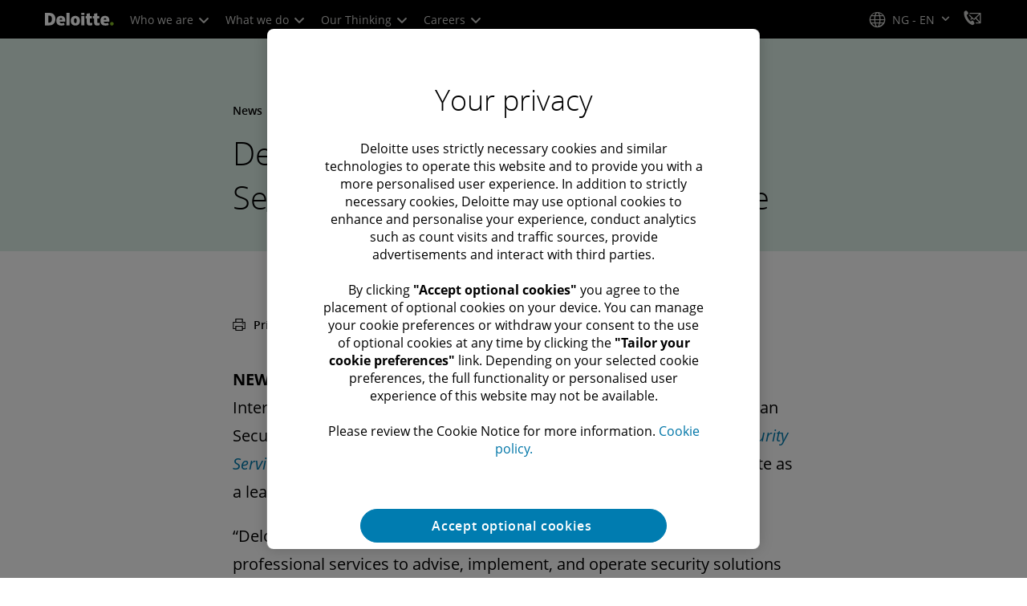

--- FILE ---
content_type: application/javascript;charset=utf-8
request_url: https://www.deloitte.com/etc.clientlibs/modern/clientlibs/clientlib-components/social-share.lc-f987dda4083a141a81794ab3bc49b904-lc.min.js
body_size: 1895
content:
(()=>{function A(){var t=document.querySelectorAll(".cmp-share-bar__links-save"),a=document.querySelectorAll(".cmp-share-bar__save-link-text"),e=document.querySelectorAll(".cmp-share-bar_icons-save"),n=[].slice.call(t),i=document.querySelectorAll(".cmp-share-bar_icons-tooltip"),r=document.querySelectorAll(".cmp-share-bar_tooltip-text"),o=[].slice.call(i);o.forEach(function(s,l){s.addEventListener("click",function(){e[l].classList.add("cmp-share-bar_links-save-active"),e[l].classList.remove("icon-bookmark-o"),e[l].classList.add("icon-bookmark"),r[l].innerHTML="Saved For Later"})}),n.forEach(function(s,l){s.addEventListener("click",function(){a[l].innerHTML="Saved For Later",a[l].classList.add("cmp-share-bar_tooltip-active"),e[l].classList.add("cmp-share-bar_links-save-active"),e[l].classList.remove("icon-bookmark-o"),e[l].classList.add("icon-bookmark")}),s.addEventListener("keydown",function(d){d.key==="Enter"&&(a[l].innerHTML="Saved For Later",e[l].classList.add("cmp-share-bar_links-save-active"),e[l].classList.remove("icon-bookmark-o"),e[l].classList.add("icon-bookmark"))})})}function E(){var t=document.querySelectorAll(".cmp-share-bar_btn-toogle"),a=document.querySelectorAll(".cmp-share-bar__menu"),e=[].slice.call(t);e.forEach(function(n,i){var r=!1;n.addEventListener("click",function(){r=!r,r?(n.setAttribute("aria-expanded","true"),n.classList.add("cmp-share-bar_links-save-active"),a[i].style.display="block"):(n.setAttribute("aria-expanded","false"),n.classList.remove("cmp-share-bar_links-save-active"),a[i].style.display="none")}),n.addEventListener("keydown",function(o){var s=!1;o.key==="Enter"&&(s=!s,s?(n.classList.add("cmp-share-bar_links-save-active"),a[i].style.display="block"):(n.classList.remove("cmp-share-bar_links-save-active"),a[i].style.display="none"))})})}function X(){var t=document.querySelectorAll(".cmp-share-bar_btn-toogle-slide"),a=document.querySelectorAll(".cmp-share-bar_menu-slide"),e=document.querySelectorAll(".cmp-share-bar__menu-link-close"),n=[].slice.call(e),i=[].slice.call(t);i.forEach(function(r,o){r.addEventListener("click",function(){a[o].classList.add("slide-in"),r.setAttribute("aria-expanded","true"),e[o]&&e[o].focus()}),$(".cmp-share-bar__menu-link").last().blur(function(){a[o].classList.remove("slide-in"),r.setAttribute("aria-expanded","false")})}),n.forEach(function(r,o){r.addEventListener("click",function(){a[o].classList.remove("slide-in"),a[o].classList.add("slide-in-right-reverse"),t[o].setAttribute("aria-expanded","false"),t[o].focus(),setTimeout(function(){a[o].classList.remove("slide-in-right-reverse")},500)}),r.addEventListener("keydown",function(s){s.key==="Enter"&&(a[o].classList.remove("slide-in"),a[o].setAttribute("aria-expanded","false"),t[o].focus(),setTimeout(function(){a[o].classList.remove("slide-in-right-reverse")},500))})})}function f(){var t=document.querySelectorAll(".cmp-share-bar_btn-toolge-label"),a=document.querySelectorAll(".cmp-share-bar_menu-slide-label"),e=document.querySelectorAll(".cmp-share-bar_links-label"),n=[].slice.call(t);n.forEach(function(i,r){var o=!1,s=navigator.userAgent;if(/mobi/i.test(s)){var l=!1;i.addEventListener("click",function(d){l=!l,l?(a[r].classList.add("slide-in"),e[r].setAttribute("aria-expanded","true")):(a[r].classList.remove("slide-in"),a[r].classList.add("slide-out"),e[r].setAttribute("aria-expanded","false"))})}else $(".cmp-share-bar_links-label").focus(function(){a[r].classList.add("slide-in"),e[r].setAttribute("aria-expanded","true")}),$(".cmp-share-bar__links-save").blur(function(){a[r].classList.remove("slide-in"),e[r].setAttribute("aria-expanded","false")});i.addEventListener("keydown",function(d){d.key==="Enter"&&(o=!o,o?(a[r].classList.add("slide-in"),e[r].setAttribute("aria-expanded","true")):(a[r].classList.remove("slide-in"),a[r].classList.add("slide-out"),e[r].setAttribute("aria-expanded","false")))})})}function q(){var t=document.querySelectorAll(".cmp-share-bar_menu-copy-link"),a=document.querySelectorAll(".cmp-share-bar_tooltip-slide-copy-link"),e=[].slice.call(t);e.forEach(function(n,i){n.addEventListener("click",function(){a[i].style.display="block",a[i].style.visibility="visible",setTimeout(function(){a[i].style.display="none"},1e3)}),n.addEventListener("keydown",function(r){r.key==="Enter"&&(a[i].style.visibility="visible",a[i].style.display="block",setTimeout(function(){a[i].style.visibility="hidden",a[i].style.display="none"},1e3))})})}function D(){$("a.cmp-share-bar__download-link[href='#'], a.cmp-share-bar__native-share-link[href='#'], a.cmp-share-bar__links-save[href='#'], a.cmp-share-bar_links-dark[href='#'], a.cmp-share-bar_links-label[href='#']").on("click",function(t){t.preventDefault?t.preventDefault():t.returnValue=!1})}document.addEventListener("DOMContentLoaded",g);function g(){A(),E(),X(),f(),f(),q(),D()}var k=g;var y=encodeURIComponent(window.location.href),M=navigator.userAgent.indexOf(".NET CLR")>-1,w=M||navigator.appVersion.indexOf("MSIE")!==-1,p,m,B=function(t){var a="",e="",n=new Date().getTime(),i=encodeURI(window.location.pathname),r=i.substring(0,i.lastIndexOf(".html"))+".deloitte-dcomsocial.";switch(w&&isTMP?e=location.protocol+siteDomain+r+t+".html?p="+y+"&isTMP="+isTMP+"&tmpPagePath="+dataLayer.page.attributes.pagename+"&id="+n+"&anchorId="+p+"&shareOption="+m:w&&!isTMP?e=location.protocol+siteDomain+r+t+".html?p="+y+"&id="+n+"&anchorId="+p+"&shareOption="+m:isTMP?e=location.protocol+siteDomain+r+t+".html?isTMP="+isTMP+"&tmpPagePath="+dataLayer.page.attributes.pagename+"&id="+n+"&anchorId="+p+"&shareOption="+m:e=r+t+".html?id="+n+"&anchorId="+p+"&shareOption="+m,t){case"pinterest":a="menubar=no,toolbar=no,resizable=yes,scrollbars=yes,height=280,width=600";break;case"twitter":a="menubar=no,toolbar=no,resizable=yes,scrollbars=yes,height=280,width=600";break;default:a="menubar=no,toolbar=no,resizable=yes,scrollbars=yes,height=480,width=600"}window.open(e,"Share",a)};window.launchShare=B;$(".social-share-links a").click(function(t){t.preventDefault()});$(window).on("load",function(){document.querySelectorAll(".social-share-anchor").forEach(a=>{a.addEventListener("click",e=>{let n=a.contains(e.target);var i=e.target.closest(".social-share-anchor");n&&i&&(p=i.getAttribute("anchorid"),m=i.getAttribute("shareoption"),p==null&&(p=""),m==null&&(m=""))})})});function x(){let t=document.querySelectorAll(".cmp-share-bar__save-left"),a=e=>e.reduce((n,i)=>n+i,0);t.forEach(function(e){let i=e,r=i.querySelectorAll(".cmp-share-bar__list li"),o=r.length;if(o!==0)if(window.innerWidth<768){let s=i.querySelectorAll(".cmp-share-bar__save-later, .cmp-share-bar__print"),l=[];s.forEach(c=>{let _=c.getBoundingClientRect().width||0;_+=parseFloat(getComputedStyle(c).marginLeft)||0,_+=parseFloat(getComputedStyle(c).marginRight)||0,l.push(_)});let d=a(l),u=i.getBoundingClientRect().width-d,b=r[0].getBoundingClientRect().width,h=Math.floor(u/(b+8));if(h<o){let c=u-h*(b+8),_=8;h=c>=b/2?h:h-=1,_=8+(c>=b/2?c-b/2:c+b/2+8)/h,r.forEach(function(L,S){S!==o-1&&(L.style.marginRight=_+"px")})}}else r.forEach(function(s,l){l!==o-1&&s.removeAttribute("style")})})}function C(){if(x(),navigator.share){let t={title:document.querySelector('meta[property="og:title"]')?.content||"",text:document.querySelector('meta[property="og:description"]')?.content||"",url:document.querySelector('meta[property="og:url"]')?.content||""};document.querySelectorAll(".cmp-share-bar__save-left").forEach(function(a){let e=a.querySelector(".cmp-share-bar__native-share");e&&(window.innerWidth<768?(e.style.display="block",a.querySelector(".cmp-share-bar__list").style.display="none"):(e.style.display="none",a.querySelector(".cmp-share-bar__list").style.display="flex"),e.addEventListener("click",function(){navigator.share(t)}))})}}C();window.addEventListener("resize",function(){x(),document.querySelectorAll(".cmp-share-bar__save-left").forEach(function(t){let a=t.querySelector(".cmp-share-bar__native-share");a&&(window.innerWidth<768&&navigator.share?(a.style.display="block",t.querySelector(".cmp-share-bar__list").style.display="none"):(a.style.display="none",t.querySelector(".cmp-share-bar__list").style.display="flex"))})});var v=t=>{t&&t.style.display==="block"&&(t.style.display="none",t.classList.remove("is-enabled"),t.setAttribute("aria-hidden","true"))};function T(){let t=document.querySelector(".cmp-share-bar__download .cmp-share-bar__download-link");t&&t.addEventListener("click",a=>{a.stopPropagation();let e=document.querySelector(".cmp-share-bar__download-popup");if(e.setAttribute("aria-hidden","true"),e.closest(".cmp-sticky-bar")&&e.classList.add("cmp-sticky-bar__download"),e&&!e.classList.contains("is-enabled")){let i=document.querySelector(".cmp-share-bar__download"),r=i.getBoundingClientRect().left+i.offsetWidth/2;e.style.display="block",e.classList.add("is-enabled"),e.setAttribute("aria-hidden","false");var n=window.matchMedia("(max-width:767px)");n.matches?e.style.left="50%":e.style.left=r+"px";let o=document.querySelector(".cmp-share-bar");o&&(e.style.top=o.getBoundingClientRect().top+o.offsetHeight+34+"px"),document.body.appendChild(e),document.querySelector(".cmp-share-bar__download-popup-item a").focus()}else v(e);document.body.addEventListener("click",i=>{i.target!==e&&v(e)})})}document.addEventListener("DOMContentLoaded",T);var z=T;k();z();})();
